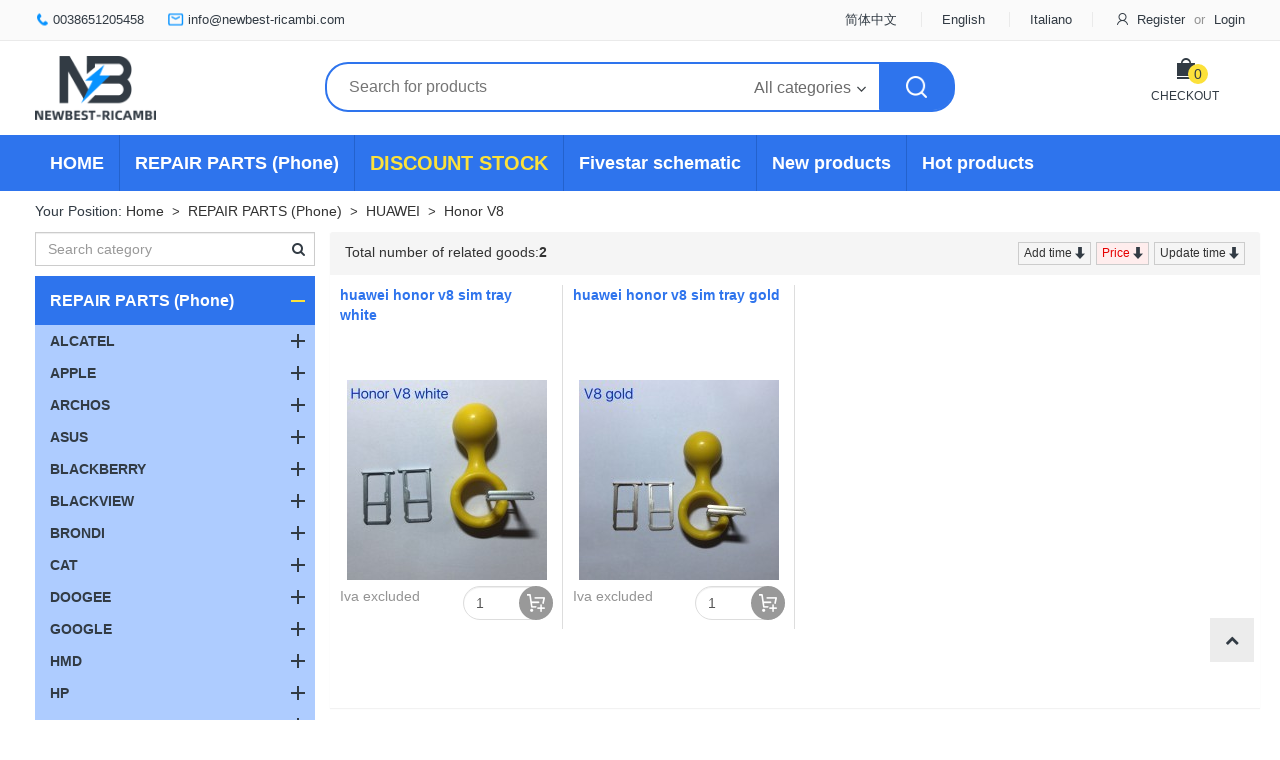

--- FILE ---
content_type: text/css
request_url: https://www.newbest-ricambi.com/themes/default/css/comm.css?2025111301
body_size: 5154
content:
/*手机端的内容隐藏*/
/*.fixed-footer,.language-mobile{
  display: none;
}*/
* {
  padding: 0;
  margin: 0;
}
body {
  color: #323b44;
}
@media (min-width: 1280px) {
  .container {
    width: 1240px;
  }
}
li {
  list-style: none;
}
a {
  color: inherit;
}
.links a {
  color: #2e74ed;
}
img {
  max-width: 100%;
}
button:focus {
  outline: none !important;
}
.btn-round {
  border-radius: 50%;
  padding: 0;
  width: 35px;
  height: 35px;
  line-height: 32px;
}
.btn-round:focus {
  outline: none;
}
.btn i {
  margin: 0 5px;
}
.table {
  margin-bottom: 0;
}
.table .property-name {
  text-align: right;
  font-weight: bold;
}
.table .tr,
.table .td {
  text-align: center;
}
code {
  color: inherit;
  background: none;
}
.panel-heading {
  position: relative;
}
.panel-heading .more {
  position: absolute;
  display: block;
  right: 0;
  top: 0;
  padding: 10px 15px;
  font-size: 14px;
}
.panel-heading .text-primary {
  color: #2e74ed !important;
}
p {
  margin: 0;
}
.dropdown-menu > li > a {
  white-space: normal;
}
.nowrap {
  white-space: nowrap;
  text-overflow: ellipsis;
}
.for-middle {
  display: inline-block;
  vertical-align: middle;
  width: 1px;
  height: 100%;
}
input[type="radio"],
input[type="checkbox"] {
  margin-right: 5px;
  margin-top: 3px;
  vertical-align: middle;
}
.labels label {
  margin-right: 10px;
}
.icon-down:after {
  content: " ";
  display: inline-block;
  height: 9px;
  width: 20px;
  background-image: url(../images/icon-down.png);
  background-repeat: no-repeat;
  background-position: center;
}
/****弹出提示窗***/
.pop-alert {
  position: fixed;
  left: 50%;
  width: 400px;
  top: 30%;
  margin-left: -200px;
  text-align: center;
  z-index: 999;
}
/****表单******/
form .default-text {
  display: block;
  padding: 7px 0;
}
form .input-wrap {
  position: relative;
}
form .input-wrap input,
form .input-wrap select {
  width: 65%;
}
form .feedback {
  position: absolute;
  left: 66%;
  top: 0;
  color: red;
  padding: 10px 0;
}
.form-horizontal .col-sm-4 {
  padding-left: 0;
}
.form-horizontal .control-label {
  padding-right: 0 !important;
}
.form-horizontal .line {
  margin-top: 5px;
  position: relative;
}
.form-horizontal .line .feedback {
  position: relative;
  left: auto;
  margin-left: 5px;
}
/*****按钮*****/
.btn-primary:hover,
.btn-primary:focus,
.btn-primary:active {
  background-color: #125ad6;
}
/***panel***/
.panel {
  border-radius: 0;
  border: 0;
}
.panel-heading {
  border-bottom: 0;
}
.panel-primary > .panel-heading {
  background: none;
  color: #323b44;
  font-size: 20px;
  border-bottom: 1px solid #ddd;
  padding-left: 0;
  padding-right: 0;
}
.panel-primary > .panel-heading:before {
  content: " ";
  display: block;
  position: absolute;
  width: 20%;
  left: 0;
  bottom: -1px;
  border-bottom: 2px solid #2e74ed;
}
.panel-primary > .panel-heading .panel-title {
  font-size: inherit;
}
/****分割线***/
.line-division {
  border-bottom: 1px solid #eaeaea;
  width: 90%;
  margin: 20px auto;
}
/****分页****/
#pager > li {
  margin-left: 5px;
  display: inline-block;
}
#pager > li span,
#pager > li a {
  border-radius: 0 !important;
  border: 0 !important;
  color: inherit;
}
#pager > li a {
  background: #eaeaea;
}
#pager > li.active {
  background: #2e74ed;
  color: #fff;
}
/*****右上角购物车数量*****/
.img-wrap .cart-number {
  z-index: 99;
  position: absolute;
  display: block;
  top: -8px;
  right: 0;
  border-radius: 11px;
  font-size: 12px;
  line-height: 12px;
  padding: 5px 8px;
  color: inherit;
  padding-left: 22px;
  background: url(../images/icon-cartbag.png) 8px center no-repeat;
  background-size: 10px;
  background-color: #fce13a;
}
/********头部*********/
.top-bar {
  border-bottom: 1px solid #eaeaea;
  font-size: 13px;
  line-height: 40px;
  background: #fafafa;
}
.top-bar .tel {
  padding-left: 18px;
  background-image: url(../images/icon-tel1.png);
  background-repeat: no-repeat;
  background-position: left center;
}
.top-bar .email {
  padding-left: 20px;
  background-image: url(../images/icon-email1.png);
  background-repeat: no-repeat;
  background-position: left center;
  margin-left: 20px;
}
.top-bar .division {
  border-right: 1px solid #eaeaea;
  margin: 0 20px;
}
.top-bar a:hover,
.top-bar a:focus {
  color: inherit;
}
.top-bar .icon-user {
  display: inline-block;
  width: 20px;
  height: 40px;
  background-image: url(../images/icon-user.png);
  background-repeat: no-repeat;
  background-position: center 40%;
  vertical-align: middle;
}
.top-bar .user-info {
  position: relative;
  display: inline-block;
  height: 40px;
}
.top-bar .user-info .dropdown-menu {
  left: auto;
  right: 0;
}
.top-bar .user-info:hover .dropdown-menu {
  display: block;
  top: 90%;
}
.top-bar .or {
  color: #949494;
  margin: 0 5px;
}
#top-line2 {
  position: relative;
  margin: 1.2% auto;
}
#top-line2 .logo {
  width: 10%;
}
#top-line2 .logo img {
  display: block;
  width: 100%;
}
#top-line2 .search-wrap {
  width: 52%;
  margin: 0.5% auto;
}
#top-line2 .cart {
  position: absolute;
  right: 3%;
  top: 2%;
  width: 75px;
  padding-top: 30px;
  background: url(../images/icon-cartbag.png) center top no-repeat;
  text-align: center;
}
#top-line2 .cart:hover,
#top-line2 .cart:focus {
  text-decoration: none;
}
#top-line2 .cart .number {
  position: absolute;
  top: 13%;
  left: 54%;
  border-radius: 10px;
  line-height: 20px;
  padding: 0 6px;
  background: #fce13a;
}
#top-line2 .cart .checkout {
  font-size: 12px;
}
#top-line2 .cart .amount {
  font-weight: bold;
}
#search-goods {
  position: relative;
  display: flex;
  border: 2px solid #2e74ed;
  border-radius: 23px;
}
#search-goods input {
  display: -webkit-flex;
  flex-grow: 1;
  flex-basis: 0;
  border: 0;
  padding: 10px 15px;
  padding-left: 22px;
  background: none;
  border-top-left-radius: 21px;
  border-bottom-left-radius: 21px;
  font-size: 16px;
}
#search-goods input:focus {
  outline: none;
  border: 0;
}
#search-goods .select-cats {
  display: flex;
  width: auto;
  cursor: pointer;
  position: relative;
  color: #6b6b6b;
}
#search-goods .select-cats:hover,
#search-goods .select-cats:focus {
  color: inherit;
  text-decoration: none;
}
#search-goods .select-cats .val {
  display: inline-block;
  max-width: 400px;
  overflow: hidden;
  vertical-align: middle;
}
#search-goods .select-cats #search-goods-cats {
  display: inline-block;
  max-width: 100%;
  font-size: 16px;
  padding: 11.5px 8px;
  z-index: 9;
  border: 0;
  outline: none;
  background: none;
}
#search-goods .select-cats #search-goods-cats:focus {
  border: 0;
  outline: none;
}
#search-goods .select-cats #search-goods-cats:hover,
#search-goods .select-cats #search-goods-cats:focus {
  text-decoration: none;
}
#search-goods .select-cats .dropdown-menu {
  display: none;
  width: 300px;
  left: auto;
  right: -100px;
  top: 35px;
  max-height: 500px;
  overflow-y: auto;
  /*滚动条里面小方块*/
  /*滚动条里面轨道*/
}
#search-goods .select-cats .dropdown-menu::-webkit-scrollbar {
  width: 5px;
  margin-right: 5px;
}
#search-goods .select-cats .dropdown-menu::-webkit-scrollbar-thumb {
  height: auto;
  border-radius: 5px;
  background: #999;
}
#search-goods .select-cats .dropdown-menu::-webkit-scrollbar-track {
  display: none;
}
#search-goods .select-cats.active .dropdown-menu {
  display: block;
}
#search-goods .btn-submit {
  display: flex;
  border-radius: 0;
  border-top-right-radius: 21px;
  border-bottom-right-radius: 21px;
  margin-right: -1px;
  margin-top: -1px;
  width: 12%;
  background-image: url(../images/icon-search-w.png);
  background-position: center;
  background-repeat: no-repeat;
  background-size: 30%;
  border-color: #2e74ed;
}
#search-goods .btn-submit img {
  width: auto;
  height: 35%;
}
#search-goods .btn-submit:focus {
  border: 0;
  outline: none;
}
#search-cats-list span {
  cursor: pointer;
  display: block;
}
#search-cats-list .cat-box {
  font-size: 16px;
  position: relative;
  /*****选中状态****/
}
#search-cats-list .cat-box i {
  position: absolute;
  left: 0;
  font-size: 12px;
  top: 5px;
  padding: 5px 3px;
  cursor: pointer;
  padding-left: 10px;
}
#search-cats-list .cat-box .arrow:before {
  content: "\f054";
}
#search-cats-list .cat-box > span {
  padding: 5px;
  padding-left: 25px;
}
#search-cats-list .cat-box.active > span {
  background-color: #2e74ed;
  color: #fff;
}
#search-cats-list .cat-box.active > .arrow {
  color: #fff;
}
#search-cats-list .cat-box.in > .arrow:before {
  content: "\f078";
}
#search-cats-list .cat-box.in > .child-list {
  display: block;
}
#search-cats-list .child-list {
  display: none;
  padding-left: 20px;
  font-size: 14px;
}
#search-cats-list .child-list li {
  position: relative;
}
#search-cats-list .child-list li span {
  display: block;
  padding: 3px 0;
  padding-left: 20px;
  padding-right: 5px;
}
#search-cats-list .child-list li i {
  left: 0;
  top: 2px;
  padding-left: 5px;
}
#search-cats-list .child-list li.in > .arrow:before {
  content: "\f078";
}
#search-cats-list .child-list li.in > .child-list {
  display: block;
}
#search-cats-list .child-list li.active > span {
  color: #2e74ed;
}
#main-menu {
  margin: 1% auto;
  background: #2e74ed;
  margin-bottom: 10px;
}
#main-menu .nav {
  font-size: 18px;
  color: #fff;
  font-weight: bold;
}
#main-menu .nav > li {
  border-right: 1px solid #2362cd;
  margin-left: 0 !important;
}
#main-menu .nav > li:last-child {
  border-right: 0;
}
#main-menu .nav > li.active a {
  background-color: #125ad6;
}
#main-menu .nav > li.tu a {
  font-size: 20px;
  color: #fce13a !important;
}
#main-menu .nav a {
  display: block;
  border-radius: 0;
  line-height: 36px;
}
#main-menu .nav a:hover,
#main-menu .nav a:focus,
#main-menu .nav a:active,
#main-menu .nav a:focus:active {
  background-color: #125ad6;
  color: inherit;
}
#main-menu .nav .ch {
  font-size: 16px;
}
/***当前位置***/
#ur_here {
  margin-bottom: 10px;
}
#ur_here .urs {
  color: #2e74ed;
}
#ur_here .urs a,
#ur_here .urs code {
  color: #333;
}
/*****页脚****/
#footer {
  margin-top: 60px;
  background: #eee;
  text-align: center;
  padding: 15px 0;
}
.back-to-top {
  position: fixed;
  right: 2%;
  bottom: 8%;
  z-index: 8;
  padding: 12px 15px;
  background-color: #ececec;
}
/*****提示信息页面*****/
#message-page {
  text-align: center;
  margin-top: 30px;
  margin-bottom: 100px;
}
#message-page .alert .message {
  color: red;
}
#message-page p {
  margin-bottom: 5px;
}
/******左侧分类列表******/
#cats-list {
  line-height: 1.2;
  font-weight: bold;
}
#cats-list .form-search {
  font-weight: normal;
  margin-bottom: 0px;
}
#cats-list .form-search .form-group {
  margin-bottom: 10px;
}
#cats-list .form-search input {
  border-radius: 0;
}
#cats-list .form-search .dropdown-menu {
  width: 100%;
  margin-top: 0;
  border-top: 0;
  border-top-right-radius: 0;
  border-top-left-radius: 0;
  max-height: 400px;
  overflow-y: auto;
}
#cats-list .form-search .dropdown-menu.active {
  display: block;
}
#cats-list .form-search input:focus + .dropdown-menu {
  display: block;
}
#cats-list .cat-box {
  color: #fff;
  font-size: 16px;
  /*****选中状态****/
}
#cats-list .cat-box .ch {
  font-size: 14px;
  color: #98beff;
  font-weight: normal;
}
#cats-list .cat-box .cat-inner {
  position: relative;
}
#cats-list .cat-box .cat-inner a {
  display: block;
}
#cats-list .cat-box .arrow {
  position: absolute;
  display: block;
  right: 0;
  top: 50%;
  width: 35px;
  height: 34px;
  margin-top: -17px;
  text-align: center;
  cursor: pointer;
  background: url(../images/icon-add-active.png) center no-repeat;
}
#cats-list .cat-box > .cat-inner > a {
  background-color: #2e74ed;
  border-radius: 0;
  padding: 15px 15px;
  padding-right: 35px;
}
#cats-list .cat-box > .cat-inner > a:hover,
#cats-list .cat-box > .cat-inner > a:focus,
#cats-list .cat-box > .cat-inner > a:active {
  background-color: #125ad6;
  color: inherit;
  text-decoration: none;
}
#cats-list .cat-box.in > .child-list {
  display: block;
}
#cats-list .cat-box.in > .cat-inner > .arrow {
  background-image: url(../images/icon-shou-active.png);
}
#cats-list > li {
  margin-bottom: 1px;
}
#cats-list > li:first-child {
  border-left: 0;
  border-right: 0;
}
#cats-list .child-list {
  display: none;
  padding-left: 0;
  font-size: 14px;
}
#cats-list .child-list a {
  display: block;
  padding: 8px 0;
  padding-left: 15px;
}
#cats-list .child-list a:hover {
  color: #2e74ed;
  text-decoration: none;
}
#cats-list .child-list li {
  position: relative;
}
#cats-list .child-list li .arrow {
  background-image: url(../images/icon-add.png);
}
#cats-list .child-list li.in > .cat-inner > .arrow {
  background-image: url(../images/icon-shou.png);
}
#cats-list .child-list li.in > .child-list {
  display: block;
}
#cats-list .child-list li.active > .cat-inner > a {
  color: #2e74ed;
}
#cats-list .child0-list {
  color: #323b44;
}
#cats-list .child0-list a {
  background-color: #aeccff;
}
#cats-list .child1-list {
  color: #323b44;
}
#cats-list .child1-list a {
  padding-left: 30px;
  background-color: #d4e4ff;
}
#cats-list .child2-list {
  color: #424d58;
  font-weight: normal;
}
#cats-list .child2-list a {
  padding-left: 45px;
  background-color: #f1f6ff;
}
#cats-list .child5-list a {
  padding-left: 60px;
  background-color: #fff;
}
#lunbo .swiper-slide img {
  display: block;
  width: 100%;
}
#lunbo .swiper-pagination-bullet-active {
  width: 25px;
  border-radius: 4px;
}
/******联系方式******/
#connect {
  margin-top: 5%;
  background: #f8f8f8;
}
#connect > .title {
  padding: 5px 10px;
  background: #bababc;
}
#connect > div {
  padding: 10px 0;
  padding-left: 45px;
  background-position: 13px center;
  background-repeat: no-repeat;
}
#connect > div .title {
  color: #bcbcbc;
  font-size: 12px;
}
#connect > div .details {
  font-size: 16px;
  font-weight: bold;
}
#connect .tel {
  background-image: url(../images/icon-tel.png);
}
#connect .email {
  border-bottom: 1px solid #eaeaea;
  background-image: url(../images/icon-email.png);
}
#connect .wechat {
  padding-left: 0;
  padding-bottom: 50px;
}
#connect .wechat img {
  display: block;
  width: 50%;
  border: 1px solid #ddd;
  margin: 5% auto;
}
.mainright-wrap {
  padding-left: 0;
  padding-right: 0;
}
.panel-body {
  padding: 0;
}
/******商品列表******/
.goods-list {
  display: -webkit-flex;
  display: flex;
  -webkit-flex-wrap: wrap;
  padding: 0;
}
.goods-list li {
  list-style: none;
}
.goods-list .goods-item {
  width: 25%;
  padding: 10px;
  position: relative;
  margin-bottom: 15px;
}
.goods-list .goods-item:after {
  content: " ";
  display: block;
  position: absolute;
  right: 0;
  top: 2.5%;
  height: 95%;
  border-right: 1px solid #ddd;
}
.goods-list .goods-item:nth-child(4n+0):after {
  border-right: 0;
}
.goods-list .goods-item .title {
  font-size: 14px;
  font-weight: bold;
  color: #2e74ed;
  height: 88px;
  display: -webkit-box;
  -webkit-box-orient: vertical;
  -webkit-line-clamp: 4;
  overflow: hidden;
  text-overflow: ellipsis;
}
.goods-list .goods-item > a {
  display: block;
  width: 100%;
}
.goods-list .goods-item .img-wrap {
  padding-top: 100%;
  position: relative;
  overflow: hidden;
}
.goods-list .goods-item .img-wrap .img-wrap-inner {
  position: absolute;
  top: 0;
  left: 0;
  width: 100%;
  height: 100%;
  font-size: 0;
  text-align: center;
}
.goods-list .goods-item .img-wrap img {
  display: inline-block;
  max-width: 98%;
  max-height: 100%;
  vertical-align: middle;
}
.goods-list .goods-item .img-wrap .price-list {
  position: absolute;
  bottom: 0;
  left: 0;
  background: rgba(0, 0, 0, 0.7);
  color: #fff;
  -webkit-transform: translateY(100%);
  -webkit-transition-duration: 0.8s;
}
.goods-list .goods-item .img-wrap .price-list th,
.goods-list .goods-item .img-wrap .price-list td {
  text-align: center;
  padding: 3px;
}
.goods-list .goods-item .img-wrap .price-list th {
  font-weight: bold;
}
.goods-list .goods-item .img-wrap .lefttime {
  position: absolute;
  bottom: 2%;
  left: 0;
  width: 100%;
  text-align: center;
  color: red;
  font-weight: bold;
  font-size: 16px;
}
.goods-list .goods-item .img-wrap .percent {
  position: absolute;
  top: 10px;
  right: 6px;
  font-weight: bold;
  padding: 0 5px;
  text-align: center;
  line-height: 34px;
  color: red;
  z-index: 999;
  border: 2px solid red;
  border-radius: 50%;
}
.goods-list .goods-item .icon-price-list {
  display: none;
  color: #666;
  vertical-align: baseline;
  padding-bottom: 5px;
}
.goods-list .goods-item .price {
  font-size: 16px;
  position: relative;
}
.goods-list .goods-item .price .main-price {
  display: inline-block;
  vertical-align: baseline;
}
.goods-list .goods-item .price .shop-price {
  color: #e60100;
  font-weight: bold;
  line-height: 1;
}
.goods-list .goods-item .price .tips {
  font-size: 14px;
  color: #949494;
}
.goods-list .goods-item .through-price {
  font-size: 12px;
  line-height: 1;
  text-decoration: line-through;
  color: #666;
}
.goods-list .goods-item .promote-price {
  color: #e60100;
  font-size: 18px;
  font-weight: bold;
}
.goods-list .goods-item .add-cart {
  position: relative;
}
.goods-list .goods-item .add-cart input {
  width: 90px;
  text-align: left;
  display: inline-block;
  border-radius: 17px;
  border-color: #ddd;
  padding-right: 38px;
}
.goods-list .goods-item .add-cart .btn-cart {
  position: absolute;
  top: 0;
  right: 0;
  display: block;
  cursor: pointer;
  width: 34px;
  height: 34px;
  border-radius: 50%;
  background: url(../images/icon-cart.png) center no-repeat;
  background-color: #999;
  z-index: 2;
}
.goods-list .goods-item .add-cart:hover .btn-cart,
.goods-list .goods-item .add-cart:focus .btn-cart,
.goods-list .goods-item .add-cart:active .btn-cart {
  background-color: #125ad6;
}
.goods-list .goods-item .stock-up {
  background: rgba(0, 0, 0, 0.5);
  color: #fff;
  font-size: 18px;
  text-align: center;
  padding: 8px 0;
  position: absolute;
  left: 0;
  width: 100%;
  font-weight: bold;
  top: 50%;
  margin-top: -20px;
}
.goods-list .goods-item .cart-number {
  top: 0;
  right: 0;
}
.goods-list .goods-item .details {
  position: relative;
}
.goods-list .goods-item:hover {
  box-shadow: 0 0 5px rgba(0, 0, 0, 0.3);
}
.goods-list .goods-item:hover a {
  text-decoration: none;
}
.goods-list .goods-item:hover .price-list {
  -webkit-transform: translateY(0%);
}
/*******首页*******/
#index-page .goods-wrap {
  margin-top: 15px;
}
#index-page .goods-wrap .panel-body {
  padding-bottom: 5px;
}
/******栏目页*******/
#category-page .order-wrap a:hover,
#category-page .order-wrap a:focus,
#category-page .order-wrap a:active,
#category-page .order-wrap a:focus:active {
  text-decoration: none;
}
#category-page .order-wrap .sort {
  font-size: 0;
  display: block;
}
#category-page .order-wrap .sort > a {
  border: 1px solid #ccc;
  padding: 0 5px ;
  display: inline-block;
  font-size: 12px;
  margin-left: 5px;
}
#category-page .order-wrap .sort > a:after {
  content: url(../images/order-desc.png);
  vertical-align: middle;
  margin-top: 4px;
  display: inline-block;
}
#category-page .order-wrap .sort > a.active {
  background-color: #ffeded;
  color: #e60100;
}
#category-page .order-wrap .sort > a.ASC:after {
  content: url(../images/order-asc.png);
}
/******商品详情页******/
#goods-page .goods-wrap {
  padding-left: 15px;
  margin-bottom: 20px;
}
#goods-page .goods-wrap .img-wrap {
  position: relative;
}
#goods-page .goods-wrap .img-wrap .cart-number {
  top: -8px;
  right: 0;
}
#goods-page .goods-wrap .img-wrap .cart-number i {
  margin-right: 5px;
  margin-top: -2px;
}
#goods-page .goods-wrap .text-wrap .act-type {
  color: #2e74ed;
}
#goods-page .goods-wrap .text-wrap .act-name {
  color: #e60100;
  font-weight: bold;
}
#goods-page .goods-wrap .text-wrap .details-list li {
  margin-top: 8px;
}
#goods-page .goods-wrap .text-wrap .details-list .btns-line {
  text-align: right;
  margin-top: 20px;
  padding-right: 20px;
}
#goods-page .goods-wrap .goods_brief {
  border-top: 1px solid #ddd;
  padding-top: 5px;
}
#goods-page .goods-wrap .comment-wrap {
  margin-top: 15px;
}
#goods-page .goods-wrap .comment-wrap form {
  margin-top: 10px;
}
#showbox {
  position: relative;
  z-index: 2;
}
#showbox span {
  background: url(../images/whitebg.png) repeat;
}
#showsum {
  margin-top: 10px;
  width: 100% !important;
  padding: 0 15px;
}
#showsum > p {
  position: relative !important;
  left: 0 !important;
}
#showsum span {
  border: 1px solid #ddd;
}
#showsum span.sel {
  border: 1px solid #f60;
}
.showpage {
  position: relative;
}
.showpage a {
  display: block;
  width: 15px;
  border: 1px solid #ddd;
  height: 60px;
  line-height: 60px;
  background: #eee;
  text-align: center;
  font-size: 18px;
  position: absolute;
  left: 0;
  top: -62px;
  text-decoration: none;
  color: #999;
}
.showpage a#shownext {
  left: auto;
  right: 0;
}
.showpage a:hover {
  background: #ccc;
  color: #777;
}
/******购物车******/
.panel-cart .table-cart-list th,
.panel-cart .table-cart-list td {
  text-align: center;
  vertical-align: middle;
}
.panel-cart .table-cart-list .goods_number {
  width: 80px;
  display: inline-block;
  text-align: center;
}
.panel-cart .table-cart-list .thumb {
  display: block;
  width: 100px;
  margin: 0 auto;
}
.panel-cart .line {
  margin-top: 10px;
}
.discount-price {
  font-weight: bold;
  color: red;
}
/****订单确认页面*****/
.form-consignee {
  border-bottom: 1px solid #ccc;
  margin-bottom: 15px;
}
.form-consignee .control-label {
  padding-right: 0;
}
.form-consignee .col-sm-6 {
  padding: 0;
}
/****页面自适应****/
@media (max-width: 992px) {
  #main-menu .nav {
    font-size: 16px;
  }
  .goods-list .goods-item {
    width: 33.3%;
  }
  .goods-list .goods-item .title {
    font-size: 14px;
  }
}
/*****订单生成页****/
#cover-order-leave {
  position: fixed;
  left: 0;
  top: 0;
  width: 100%;
  height: 100%;
  background: rgba(0, 0, 0, 0.5);
  color: #fff;
  display: none;
}
/*首页 商品弹窗 20200330*/
.modal-backdrop {
  background: none;
}
.modal .close {
  color: red;
  font-size: 40px;
  opacity: 0.8;
}
#modal-goods .close {
  position: absolute;
  right: 10px;
  top: 5px;
  z-index: 9;
}
#modal-goods .modal-dialog {
  margin-top: 15%;
  width: 95%;
}
#modal-goods .modal-content {
  position: relative;
}
#modal-goods .swiper-slide {
  margin-left: 0;
  margin-right: 0;
  -webkit-justify-content: center;
}
#modal-goods .swiper-slide .goods-item {
  width: 12%;
}
#modal-goods .swiper-slide .goods-item .title {
  font-size: 14px;
  height: 20px;
  -webkit-line-clamp: 1;
}
#modal-goods .swiper-slide .goods-item:last-child:after {
  border-right: 0;
}
#modal-notice .close {
  position: absolute;
  right: 10px;
  top: 5px;
  z-index: 9;
}
#modal-notice .cover {
  position: absolute;
  left: 0;
  top: 0;
  width: 100%;
  height: 100%;
}
/*可退货的订单*/
#table-return-order .btn-toggle {
  padding: 0 5px;
  cursor: pointer;
}
#table-return-order .btn-toggle i {
  font-weight: bold;
  font-size: 20px;
}
/*退货订单展开商品*/
.return-goods-table {
  width: 100%;
  background-color: #ddd;
}
.return-goods-table td {
  text-align: center;
  padding: 5px 0;
  border-bottom: 1px solid #fff;
  position: relative;
}
.return-goods-table .input-number {
  width: 40px;
  text-align: center;
}
.return-goods-table .input-reason {
  width: 150px;
  margin-top: 5px;
  padding: 5px;
  vertical-align: top;
  resize: none;
}
.return-goods-table .btn-return {
  padding: 5px;
  cursor: pointer;
  position: absolute;
  top: 0;
  right: 0;
}
.return-goods-table .feedback {
  color: red;
  padding-top: 21px;
  vertical-align: middle;
  display: inline-block;
  margin-left: 2px;
}
/*退货商品列表*/
#return-goods-list {
  width: 100%;
}
#return-goods-list td {
  text-align: center;
}
#return-goods-list td span {
  padding: 5px;
}
#return-goods-list td span:hover {
  background-color: #ddd;
}
#return-goods-list .btn-delete {
  cursor: pointer;
}
#return-goods-list .input-number {
  width: 40px;
  text-align: center;
}
#return-goods-list .input-reason {
  width: 100px;
  margin-top: 5px;
  padding: 5px;
  vertical-align: top;
  resize: none;
}
.return-goods-btns {
  margin-top: 15px;
}
.tips-add-return-goods {
  text-align: center;
  padding: 20px 5px;
  color: #999;
}
#table-return-list .btn-toggle {
  padding: 0 5px;
  cursor: pointer;
}
#table-return-list .btn-toggle i {
  font-weight: bold;
  font-size: 20px;
}
#table-return-list .invoice-no {
  padding: 5px;
}
#table-return-list .invoice-no:hover {
  background-color: #ddd;
}
#table-return-list .input-invoice {
  padding: 0 5px;
}
.goods-desc {
  max-width: 100%;
}
/*# sourceMappingURL=comm.css.map */

--- FILE ---
content_type: text/css
request_url: https://www.newbest-ricambi.com/themes/default/css/media.css?2025111301
body_size: 873
content:
@media screen and (max-width: 750px) {
  body {
    min-width: 750px;
  }
  .panel .panel-title {
    font-size: 14px;
  }
  .mainright-wrap {
    padding-left: 0;
  }
  #search-goods {
    font-size: 14px;
  }
  #search-goods input {
    padding: 10px 3px;
    padding-left: 15px;
    font-size: 14px;
  }
  #search-goods .select-cats {
    /*min-width: 90px;*/
  }
  #search-goods .select-cats #search-goods-cats {
    padding: 11.5px 0;
    font-size: 12px;
  }
  #search-goods .select-cats .dropdown-menu {
    font-size: 12px;
  }
  #search-cats-list .cat-box {
    font-size: 12px;
  }
  #top-line2 .cart {
    top: -10%;
  }
  #main-menu .nav {
    font-size: 14px;
  }
  #cats-list .cat-box {
    font-size: 14px;
  }
  .goods-list .goods-item {
    width: 50%;
  }
  .goods-list .goods-item .title {
    font-size: 14px;
  }
}
/*# sourceMappingURL=media.css.map */

--- FILE ---
content_type: application/javascript
request_url: https://www.newbest-ricambi.com/themes/default/js/comm.js?2025111301
body_size: 3572
content:
$(function(){
	//手机端切换语言
	$(".language-mobile button").click(function(){
		$(this).parent().find('.list').toggle();
	})
	/***商品库存超出提示**/
	$("input[name='number']").on('input',function(e){
		var $el = $(this);
		var kucun = parseInt($el.attr('max'));
		if($el.val()>kucun)
		{
			$el.popover({
				content: 'Do not exceed stock:'+kucun,
				placement: 'bottom',
			})
			$el.popover('show');
		}
		else
		{
			$el.popover('hide');
		}
	})

	/***商品列表加载 分级优惠价格 20191111 by zhm**/
	if($(".goods-item").length>0)
	{
		var ids = [];
		$(".goods-item").each(function(index, el) {
			ids.push($(el).data("id"));
		});
		$.ajax({
			url: '/goods.php?act=volume_price',
			type: 'post',
			dataType: 'json',
			data: {ids: ids.join()},
			success: function(result)
			{
		         //显示分级价格
		         var html = '';
		         var id = 0;
		         $(".goods-item").each(function(index, el) {
		         		id = $(el).data("id");
		         		if(result[id])
		         		{
		         			html = '<table class="table table-bordered price-list">\
		         			<tr><th colspan=2>'+lang.preferences_price+'</th></tr><tr>\
		                      <th>'+lang.number_to+'</th>\
		                      <th>'+lang.price+'</th>\
		                    </tr>';
		         			for(var i=0; i<result[id].length; i++){
		         				html += "<tr>\
		         					<td>"+result[id][i]['number']+"</td>\
		         					<td>"+result[id][i]['format_price']+"</td></tr>";
		         			}
		         			$(el).find(".icon-price-list").show();
		         			$(el).find(".img-wrap").append(html);
		         		}
		         		
		         })
			},
			error: function(result)
			{
			}
		})

		//加载 折扣价格 20210329 by zhm
		$.ajax({
			url: '/goods.php?act=zhe_price',
			type: 'post',
			dataType: 'json',
			data: {ids: ids.join()},
			success: function(result)
			{
				console.log(result);
		         //显示促销价格
		         var html = '';
		         var id = 0;
		         $(".goods-item").each(function(index, el) {
		         		id = $(el).data("id");
		         		if(result[id])
		         		{
		         			html = '<span class="through-price">'+result[id]['shop_price']+'</span>\
          							<span class="promote-price ">'+result[id]['final_price']+'</span>';

		         			$(el).find(".main-price").html(html);
		         		}
		         		
		         })
			},
			error: function(result)
			{
				console.log(result);
			}
		})

	}

	//手机端没有分类的加载分类
	/*if(!$('.mainleft-wrap').length&&document.body.clientWidth<=750)
	{
		$.ajax({
			dataType: "html",
			url:"category.php?ajax_cat=1",
			success: function(result)
			{
				$('body').append(result);
				//console.log(result);
			},
			error: function(result)
			{
				console.log(result);
			}
		})
	}*/

	
})

//手机端打开分类页
function toggle_cat()
{
	if(!$('.mainleft-wrap').length)
	{
		$.ajax({
			dataType: "html",
			url:"category.php?ajax_cat=1",
			success: function(result)
			{
				if(!$('.mainleft-wrap').length)
				{
					$('body').append(result);
				}
				
				$('.mainleft-wrap').toggleClass('active');
				$('.fixed-footer li:nth-child(2)').toggleClass('active');
			},
			error: function(result)
			{
				console.log(result);
			}
		})
	}
	else
	{
		$('.mainleft-wrap').toggleClass('active');
		$('.fixed-footer li:nth-child(2)').toggleClass('active');
	}
	
}

--- FILE ---
content_type: application/javascript
request_url: https://www.newbest-ricambi.com/themes/default/js/jquery.json.js
body_size: 4977
content:
(function (factory) {
    if (typeof define === 'function' && define.amd) {
        // AMD
        define(['jquery'], factory);
    } else if (typeof exports === 'object') {
        // CommonJS
        factory(require('jquery'));
    } else {
        // Browser globals
        factory(jQuery);
    }
}


(function ($) {
    'use strict';

    var escape = /["\\\x00-\x1f\x7f-\x9f]/g,
        meta = {
            '\b': '\\b',
            '\t': '\\t',
            '\n': '\\n',
            '\f': '\\f',
            '\r': '\\r',
            '"': '\\"',
            '\\': '\\\\'
        },
        hasOwn = Object.prototype.hasOwnProperty;


    $.toJSON = typeof JSON === 'object' && JSON.stringify ? JSON.stringify : function (o) {
        if (o === null) {
            return 'null';
        }

        var pairs, k, name, val,
            type = $.type(o);

        if (type === 'undefined') {
            return undefined;
        }


        if (type === 'number' || type === 'boolean') {
            return String(o);
        }
        if (type === 'string') {
            return $.quoteString(o);
        }
        if (typeof o.toJSON === 'function') {
            return $.toJSON(o.toJSON());
        }
        if (type === 'date') {
            var month = o.getUTCMonth() + 1,
                day = o.getUTCDate(),
                year = o.getUTCFullYear(),
                hours = o.getUTCHours(),
                minutes = o.getUTCMinutes(),
                seconds = o.getUTCSeconds(),
                milli = o.getUTCMilliseconds();

            if (month < 10) {
                month = '0' + month;
            }
            if (day < 10) {
                day = '0' + day;
            }
            if (hours < 10) {
                hours = '0' + hours;
            }
            if (minutes < 10) {
                minutes = '0' + minutes;
            }
            if (seconds < 10) {
                seconds = '0' + seconds;
            }
            if (milli < 100) {
                milli = '0' + milli;
            }
            if (milli < 10) {
                milli = '0' + milli;
            }
            return '"' + year + '-' + month + '-' + day + 'T' +
                hours + ':' + minutes + ':' + seconds +
                '.' + milli + 'Z"';
        }

        pairs = [];

        if ($.isArray(o)) {
            for (k = 0; k < o.length; k++) {
                pairs.push($.toJSON(o[k]) || 'null');
            }
            return '[' + pairs.join(',') + ']';
        }


        if (typeof o === 'object') {
            for (k in o) {

                if (hasOwn.call(o, k)) {

                    type = typeof k;
                    if (type === 'number') {
                        name = '"' + k + '"';
                    } else if (type === 'string') {
                        name = $.quoteString(k);
                    } else {
                        continue;
                    }
                    type = typeof o[k];


                    if (type !== 'function' && type !== 'undefined') {
                        val = $.toJSON(o[k]);
                        pairs.push(name + ':' + val);
                    }
                }
            }
            return '{' + pairs.join(',') + '}';
        }
    };


    $.evalJSON = typeof JSON === 'object' && JSON.parse ? JSON.parse : function (str) {
        /*jshint evil: true */
        //1.对于服务器返回的JSON字符串，如果jquery异步请求没做类型说明，或者以字符串方式接受，
        //那么需要做一次对象化处理，方式不是太麻烦，就是将该字符串放于eval()中执行一次。
        //这种方式也适合以普通javascipt方式获取json对象，以下举例说明：

        //转换为json对象 
        return eval('(' + str + ')');
    };


    $.secureEvalJSON = typeof JSON === 'object' && JSON.parse ? JSON.parse : function (str) {
        var filtered =
            str
            .replace(/\\["\\\/bfnrtu]/g, '@')
            .replace(/"[^"\\\n\r]*"|true|false|null|-?\d+(?:\.\d*)?(?:[eE][+\-]?\d+)?/g, ']')
            .replace(/(?:^|:|,)(?:\s*\[)+/g, '');

        if (/^[\],:{}\s]*$/.test(filtered)) {
            /*jshint evil: true */
            return eval('(' + str + ')');
        }
        throw new SyntaxError('Error parsing JSON, source is not valid.');
    };


    $.quoteString = function (str) {
        if (str.match(escape)) {
            return '"' + str.replace(escape, function (a) {
                var c = meta[a];
                if (typeof c === 'string') {
                    return c;
                }
                c = a.charCodeAt();
                return '\\u00' + Math.floor(c / 16).toString(16) + (c % 16).toString(16);
            }) + '"';
        }
        return '"' + str + '"';
    };

}));